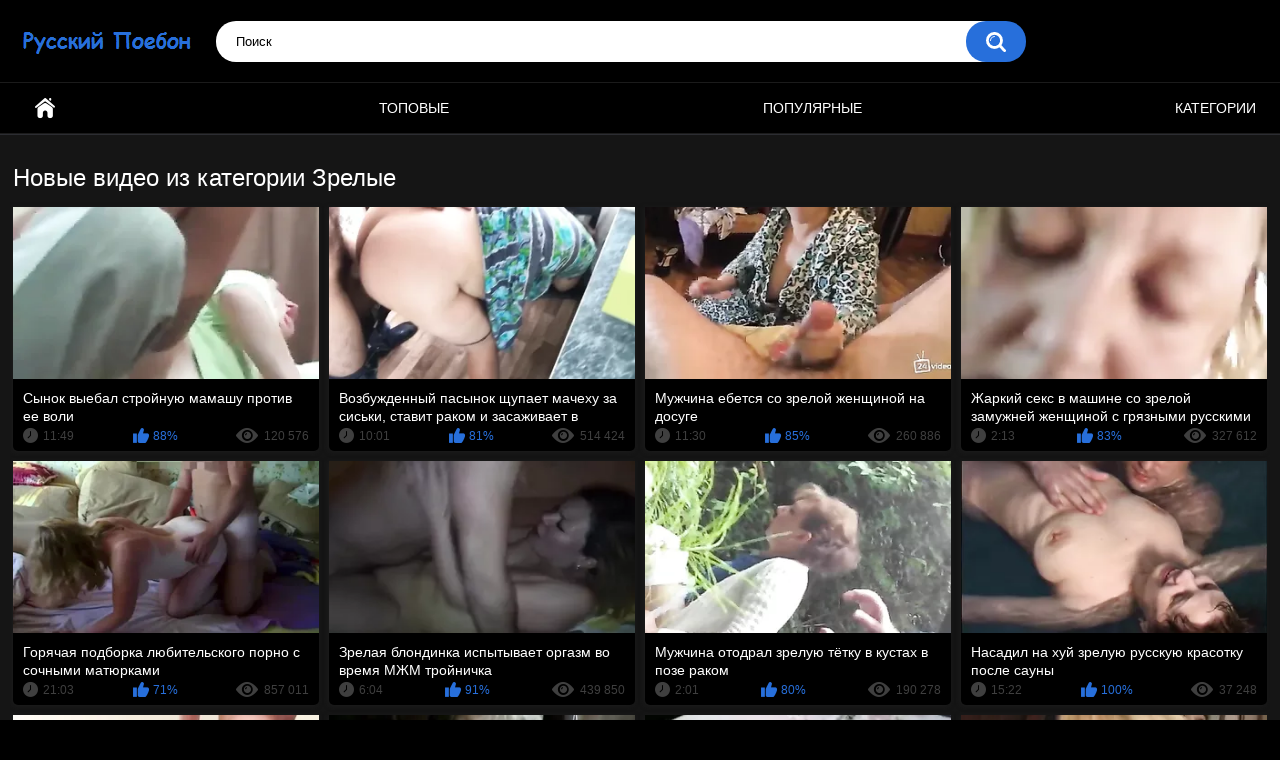

--- FILE ---
content_type: text/html; charset=utf-8
request_url: https://poebon.cc/categories/zrelye/
body_size: 6217
content:
<!DOCTYPE html>
<html lang="ru">
<head>
	<title>Русское порно видео со зрелыми женщинами. Смотреть секс зрелок с голыми мужчинами</title>
	<meta http-equiv="Content-Type" content="text/html; charset=utf-8"/>
	<meta name="description" content="Зрелые женщины - раздел порнухи, в которой выложены сцены отборного секса с обнаженными дамами от 40 лет. Они дрочат киски и трахаются в порно в русскими мужчинами"/>
	<meta name="keywords" content="зрелые порно, зрелые секс, зрелые трахаются, русские зрелые женщины, зрелые женщины"/>
	<meta name="viewport" content="width=device-width, initial-scale=1">

	<link rel="icon" href="https://poebon.cc/favicon.ico" type="image/x-icon">
	<link rel="shortcut icon" href="https://poebon.cc/favicon.ico" type="image/x-icon">

			<link href="https://poebon.cc/static/styles/all-responsive-metal.css?v=7.5" rel="stylesheet" type="text/css"/>
		<link href="https://poebon.cc/static/styles/jquery.fancybox-metal.css?v=7.5" rel="stylesheet" type="text/css"/>
			
								<script>
		var pageContext = {
															loginUrl: 'https://poebon.cc/login-required/'
		};
	</script>
  		

	 


			<!-- Google tag (gtag.js) -->
<script async src="https://www.googletagmanager.com/gtag/js?id=G-PW4VQ8CVMH"></script>
<script>
  window.dataLayer = window.dataLayer || [];
  function gtag(){dataLayer.push(arguments);}
  gtag('js', new Date());

  gtag('config', 'G-PW4VQ8CVMH');
</script>
</head>
<body>

<div class="container">
	<div class="header">
		<div class="logo">
			<a href="/"><img src="https://poebon.cc/static/images/logo.png" alt="Частное русское порно"></a>
		</div>
		<div class="social-bookmarks">
					</div>
		<div class="search">
			<form id="search_form" action="https://poebon.cc/search/" method="get" data-url="https://poebon.cc/search/%QUERY%/">
				<span class="search-button">Искать</span>
				<div class="search-text"><input type="text" name="q" placeholder="Поиск" value=""/></div>
			</form>
		</div>
	</div>
	<nav>
		<div class="navigation">
			<button class="button">
				<span class="icon">
					<span class="ico-bar"></span>
					<span class="ico-bar"></span>
					<span class="ico-bar"></span>
				</span>
			</button>  
						<ul class="primary">
				<li >
					<a href="/" id="item1">Главная</a>
				</li>
	       				<li >
					<a href="https://poebon.cc/top-rated/" id="item3">Топовые</a>
				</li> 
	         <li >
					<a href="https://poebon.cc/most-popular/" id="item4">Популярные</a>
				</li>   
													<li >
						<a href="https://poebon.cc/categories/" id="item6">Категории</a>
					</li>
																															</ul>
			<ul class="secondary">
							</ul>
		</div>
	</nav>
<div class="content">
	<div class="main-content">
				<div class="main-container">
						<div id="list_videos_common_videos_list">
				
				<div class="headline">
		<h1>			Новые видео из категории Зрелые		</h1>
		
													
										</div>

<div class="box">
	<div class="list-videos">
		<div class="margin-fix" id="list_videos_common_videos_list_items">
															<div class="item  ">
						<a href="https://poebon.cc/videos/2670/synok-vyebal-stroynuyu-mamashu-protiv-ee-voli/" title="Сынок выебал стройную мамашу против ее воли" data-rt="1:2c8d63ec93028cf593fa06c9ab7db742:0:2670:1:cat15">
							<div class="img">
																	<img class="thumb lazy-load" src="[data-uri]" data-original="https://poebon.cc/contents/videos_screenshots/2000/2670/336x198/9.jpg" data-webp="https://poebon.cc/contents/videos_screenshots/2000/2670/336x198/9.jpg" alt="Сынок выебал стройную мамашу против ее воли"  data-preview="https://v78.poebon.pro/prev2/2000/2670/2670.webm"  width="336" height="198"/>
																																																								</div>
							<strong class="title">
																	Сынок выебал стройную мамашу против ее воли
															</strong>
							<div class="wrap">
								<div class="duration">11:49</div>

																								<div class="rating positive">
									88%
								</div>
															<div class="views">120 576</div>
							</div>
						</a>
											</div>
									<div class="item  ">
						<a href="https://poebon.cc/videos/3532/vozbujdennyy-pasynok-shchupaet-machehu-za-siski-stavit-rakom-i-zasajivaet-v-tolstuyu-popku/" title="Возбужденный пасынок щупает мачеху за сиськи, ставит раком и засаживает в толстую попку" data-rt="2:2c8d63ec93028cf593fa06c9ab7db742:0:3532:1:cat15">
							<div class="img">
																	<img class="thumb lazy-load" src="[data-uri]" data-original="https://poebon.cc/contents/videos_screenshots/3000/3532/336x198/6.jpg" data-webp="https://poebon.cc/contents/videos_screenshots/3000/3532/336x198/6.jpg" alt="Возбужденный пасынок щупает мачеху за сиськи, ставит раком и засаживает в толстую попку"  data-preview="https://v78.poebon.pro/prev2/3000/3532/3532.webm"  width="336" height="198"/>
																																																								</div>
							<strong class="title">
																	Возбужденный пасынок щупает мачеху за сиськи, ставит раком и засаживает в толстую ...
															</strong>
							<div class="wrap">
								<div class="duration">10:01</div>

																								<div class="rating positive">
									81%
								</div>
															<div class="views">514 424</div>
							</div>
						</a>
											</div>
									<div class="item  ">
						<a href="https://poebon.cc/videos/3427/mujchina-ebetsya-so-zreloy-jenshchinoy-na-dosuge/" title="Мужчина ебется со зрелой женщиной на досуге" data-rt="3:2c8d63ec93028cf593fa06c9ab7db742:0:3427:1:cat15">
							<div class="img">
																	<img class="thumb lazy-load" src="[data-uri]" data-original="https://poebon.cc/contents/videos_screenshots/3000/3427/336x198/3.jpg" data-webp="https://poebon.cc/contents/videos_screenshots/3000/3427/336x198/3.jpg" alt="Мужчина ебется со зрелой женщиной на досуге"  data-preview="https://v78.poebon.pro/prev2/3000/3427/3427.webm"  width="336" height="198"/>
																																																								</div>
							<strong class="title">
																	Мужчина ебется со зрелой женщиной на досуге
															</strong>
							<div class="wrap">
								<div class="duration">11:30</div>

																								<div class="rating positive">
									85%
								</div>
															<div class="views">260 886</div>
							</div>
						</a>
											</div>
									<div class="item  ">
						<a href="https://poebon.cc/videos/2727/jarkiy-seks-v-mashine-so-zreloy-zamujney-jenshchinoy-s-gryaznymi-russkimi-razgovorami/" title="Жаркий секс в машине со зрелой замужней женщиной с грязными русскими разговорами" data-rt="4:2c8d63ec93028cf593fa06c9ab7db742:0:2727:1:cat15">
							<div class="img">
																	<img class="thumb lazy-load" src="[data-uri]" data-original="https://poebon.cc/contents/videos_screenshots/2000/2727/336x198/5.jpg" data-webp="https://poebon.cc/contents/videos_screenshots/2000/2727/336x198/5.jpg" alt="Жаркий секс в машине со зрелой замужней женщиной с грязными русскими разговорами"  data-preview="https://v78.poebon.pro/prev2/2000/2727/2727.webm"  width="336" height="198"/>
																																																								</div>
							<strong class="title">
																	Жаркий секс в машине со зрелой замужней женщиной с грязными русскими разговорами
															</strong>
							<div class="wrap">
								<div class="duration">2:13</div>

																								<div class="rating positive">
									83%
								</div>
															<div class="views">327 612</div>
							</div>
						</a>
											</div>
									<div class="item  ">
						<a href="https://poebon.cc/videos/2440/goryachaya-podborka-lyubitelskogo-porno-s-sochnymi-matyurkami/" title="Горячая подборка любительского порно с сочными матюрками" data-rt="5:2c8d63ec93028cf593fa06c9ab7db742:0:2440:1:cat15">
							<div class="img">
																	<img class="thumb lazy-load" src="[data-uri]" data-original="https://poebon.cc/contents/videos_screenshots/2000/2440/336x198/1.jpg" data-webp="https://poebon.cc/contents/videos_screenshots/2000/2440/336x198/1.jpg" alt="Горячая подборка любительского порно с сочными матюрками"  data-preview="https://v78.poebon.pro/prev2/2000/2440/2440.webm"  width="336" height="198"/>
																																																								</div>
							<strong class="title">
																	Горячая подборка любительского порно с сочными матюрками
															</strong>
							<div class="wrap">
								<div class="duration">21:03</div>

																								<div class="rating positive">
									71%
								</div>
															<div class="views">857 011</div>
							</div>
						</a>
											</div>
									<div class="item  ">
						<a href="https://poebon.cc/videos/1433/zrelaya-blondinka-ispytyvaet-orgazm-vo-vremya-mjm-troynichka/" title="Зрелая блондинка испытывает оргазм во время МЖМ тройничка" data-rt="6:2c8d63ec93028cf593fa06c9ab7db742:0:1433:1:cat15">
							<div class="img">
																	<img class="thumb lazy-load" src="[data-uri]" data-original="https://poebon.cc/contents/videos_screenshots/1000/1433/336x198/2.jpg" data-webp="https://poebon.cc/contents/videos_screenshots/1000/1433/336x198/2.jpg" alt="Зрелая блондинка испытывает оргазм во время МЖМ тройничка"  data-preview="https://v78.poebon.pro/prev2/1000/1433/1433.webm"  width="336" height="198"/>
																																																								</div>
							<strong class="title">
																	Зрелая блондинка испытывает оргазм во время МЖМ тройничка
															</strong>
							<div class="wrap">
								<div class="duration">6:04</div>

																								<div class="rating positive">
									91%
								</div>
															<div class="views">439 850</div>
							</div>
						</a>
											</div>
									<div class="item  ">
						<a href="https://poebon.cc/videos/305/mujchina-otodral-zreluyu-tetku-v-kustah-v-poze-rakom/" title="Мужчина отодрал зрелую тётку в кустах в позе раком" data-rt="7:2c8d63ec93028cf593fa06c9ab7db742:0:305:1:cat15">
							<div class="img">
																	<img class="thumb lazy-load" src="[data-uri]" data-original="https://poebon.cc/contents/videos_screenshots/0/305/336x198/1.jpg" data-webp="https://poebon.cc/contents/videos_screenshots/0/305/336x198/1.jpg" alt="Мужчина отодрал зрелую тётку в кустах в позе раком"  data-preview="https://v78.poebon.pro/prev2/0/305/305.webm"  width="336" height="198"/>
																																																								</div>
							<strong class="title">
																	Мужчина отодрал зрелую тётку в кустах в позе раком
															</strong>
							<div class="wrap">
								<div class="duration">2:01</div>

																								<div class="rating positive">
									80%
								</div>
															<div class="views">190 278</div>
							</div>
						</a>
											</div>
									<div class="item  ">
						<a href="https://poebon.cc/videos/499/nasadil-na-huy-zreluyu-russkuyu-krasotku-posle-sauny/" title="Насадил на хуй зрелую русскую красотку после сауны" data-rt="8:2c8d63ec93028cf593fa06c9ab7db742:0:499:1:cat15">
							<div class="img">
																	<img class="thumb lazy-load" src="[data-uri]" data-original="https://poebon.cc/contents/videos_screenshots/0/499/336x198/3.jpg" data-webp="https://poebon.cc/contents/videos_screenshots/0/499/336x198/3.jpg" alt="Насадил на хуй зрелую русскую красотку после сауны"  data-preview="https://v78.poebon.pro/prev2/0/499/499.webm"  width="336" height="198"/>
																																																								</div>
							<strong class="title">
																	Насадил на хуй зрелую русскую красотку после сауны
															</strong>
							<div class="wrap">
								<div class="duration">15:22</div>

																								<div class="rating positive">
									100%
								</div>
															<div class="views">37 248</div>
							</div>
						</a>
											</div>
									<div class="item  ">
						<a href="https://poebon.cc/videos/2484/zrelaya-russkaya-blondinka-izmenyaet-muju-s-molodym-krasavchikom/" title="Зрелая русская блондинка изменяет мужу с молодым красавчиком" data-rt="9:2c8d63ec93028cf593fa06c9ab7db742:0:2484:1:cat15">
							<div class="img">
																	<img class="thumb lazy-load" src="[data-uri]" data-original="https://poebon.cc/contents/videos_screenshots/2000/2484/336x198/10.jpg" data-webp="https://poebon.cc/contents/videos_screenshots/2000/2484/336x198/10.jpg" alt="Зрелая русская блондинка изменяет мужу с молодым красавчиком"  data-preview="https://v78.poebon.pro/prev2/2000/2484/2484.webm"  width="336" height="198"/>
																																																								</div>
							<strong class="title">
																	Зрелая русская блондинка изменяет мужу с молодым красавчиком
															</strong>
							<div class="wrap">
								<div class="duration">11:51</div>

																								<div class="rating positive">
									80%
								</div>
															<div class="views">79 232</div>
							</div>
						</a>
											</div>
									<div class="item  ">
						<a href="https://poebon.cc/videos/28/zrelaya-jenshchina-zahlebyvaetsya-no-prodoljaet-sosat-chlen/" title="Зрелая женщина захлебывается, но продолжает сосать член" data-rt="10:2c8d63ec93028cf593fa06c9ab7db742:0:28:1:cat15">
							<div class="img">
																	<img class="thumb lazy-load" src="[data-uri]" data-original="https://poebon.cc/contents/videos_screenshots/0/28/336x198/2.jpg" data-webp="https://poebon.cc/contents/videos_screenshots/0/28/336x198/2.jpg" alt="Зрелая женщина захлебывается, но продолжает сосать член"  data-preview="https://v78.poebon.pro/prev2/0/28/28.webm"  width="336" height="198"/>
																																																								</div>
							<strong class="title">
																	Зрелая женщина захлебывается, но продолжает сосать член
															</strong>
							<div class="wrap">
								<div class="duration">2:49</div>

																								<div class="rating positive">
									89%
								</div>
															<div class="views">202 679</div>
							</div>
						</a>
											</div>
									<div class="item  ">
						<a href="https://poebon.cc/videos/1765/tolstaya-jenshchina-trahaetsya-na-polu-s-dvumya-pacanami/" title="Толстая женщина трахается на полу с двумя пацанами" data-rt="11:2c8d63ec93028cf593fa06c9ab7db742:0:1765:1:cat15">
							<div class="img">
																	<img class="thumb lazy-load" src="[data-uri]" data-original="https://poebon.cc/contents/videos_screenshots/1000/1765/336x198/2.jpg" data-webp="https://poebon.cc/contents/videos_screenshots/1000/1765/336x198/2.jpg" alt="Толстая женщина трахается на полу с двумя пацанами"  data-preview="https://v78.poebon.pro/prev2/1000/1765/1765.webm"  width="336" height="198"/>
																																																								</div>
							<strong class="title">
																	Толстая женщина трахается на полу с двумя пацанами
															</strong>
							<div class="wrap">
								<div class="duration">8:42</div>

																								<div class="rating positive">
									76%
								</div>
															<div class="views">174 493</div>
							</div>
						</a>
											</div>
									<div class="item  ">
						<a href="https://poebon.cc/videos/1090/sosedskie-parni-provedali-zreluyu-jenshchinu-i-trahnuli-ee/" title="Соседские парни проведали зрелую женщину и трахнули её" data-rt="12:2c8d63ec93028cf593fa06c9ab7db742:0:1090:1:cat15">
							<div class="img">
																	<img class="thumb lazy-load" src="[data-uri]" data-original="https://poebon.cc/contents/videos_screenshots/1000/1090/336x198/4.jpg" data-webp="https://poebon.cc/contents/videos_screenshots/1000/1090/336x198/4.jpg" alt="Соседские парни проведали зрелую женщину и трахнули её"  data-preview="https://v78.poebon.pro/prev2/1000/1090/1090.webm"  width="336" height="198"/>
																																																								</div>
							<strong class="title">
																	Соседские парни проведали зрелую женщину и трахнули её
															</strong>
							<div class="wrap">
								<div class="duration">17:51</div>

																								<div class="rating positive">
									80%
								</div>
															<div class="views">126 777</div>
							</div>
						</a>
											</div>
									<div class="item  ">
						<a href="https://poebon.cc/videos/1504/zrelye-telochki-trahayutsya-v-saune-s-molodymi-parnyami/" title="Зрелые телочки трахаются в сауне с молодыми парнями" data-rt="13:2c8d63ec93028cf593fa06c9ab7db742:0:1504:1:cat15">
							<div class="img">
																	<img class="thumb lazy-load" src="[data-uri]" data-original="https://poebon.cc/contents/videos_screenshots/1000/1504/336x198/3.jpg" data-webp="https://poebon.cc/contents/videos_screenshots/1000/1504/336x198/3.jpg" alt="Зрелые телочки трахаются в сауне с молодыми парнями"  data-preview="https://v78.poebon.pro/prev2/1000/1504/1504.webm"  width="336" height="198"/>
																																																								</div>
							<strong class="title">
																	Зрелые телочки трахаются в сауне с молодыми парнями
															</strong>
							<div class="wrap">
								<div class="duration">9:21</div>

																								<div class="rating positive">
									87%
								</div>
															<div class="views">20 575</div>
							</div>
						</a>
											</div>
									<div class="item  ">
						<a href="https://poebon.cc/videos/1085/snimaet-na-kameru-skachushchuyu-na-dildo-tolstuyu-zreluyu-telku/" title="Снимает на камеру скачущую на дилдо толстую зрелую телку" data-rt="14:2c8d63ec93028cf593fa06c9ab7db742:0:1085:1:cat15">
							<div class="img">
																	<img class="thumb lazy-load" src="[data-uri]" data-original="https://poebon.cc/contents/videos_screenshots/1000/1085/336x198/3.jpg" data-webp="https://poebon.cc/contents/videos_screenshots/1000/1085/336x198/3.jpg" alt="Снимает на камеру скачущую на дилдо толстую зрелую телку"  data-preview="https://v78.poebon.pro/prev2/1000/1085/1085.webm"  width="336" height="198"/>
																																																								</div>
							<strong class="title">
																	Снимает на камеру скачущую на дилдо толстую зрелую телку
															</strong>
							<div class="wrap">
								<div class="duration">3:07</div>

																								<div class="rating positive">
									85%
								</div>
															<div class="views">111 516</div>
							</div>
						</a>
											</div>
									<div class="item  ">
						<a href="https://poebon.cc/videos/913/zrelaya-macheha-jajdet-seksa-so-svoim-molodym-pasynkom/" title="Зрелая мачеха жаждет секса со своим молодым пасынком" data-rt="15:2c8d63ec93028cf593fa06c9ab7db742:0:913:1:cat15">
							<div class="img">
																	<img class="thumb lazy-load" src="[data-uri]" data-original="https://poebon.cc/contents/videos_screenshots/0/913/336x198/5.jpg" data-webp="https://poebon.cc/contents/videos_screenshots/0/913/336x198/5.jpg" alt="Зрелая мачеха жаждет секса со своим молодым пасынком"  data-preview="https://v78.poebon.pro/prev2/0/913/913.webm"  width="336" height="198"/>
																																																								</div>
							<strong class="title">
																	Зрелая мачеха жаждет секса со своим молодым пасынком
															</strong>
							<div class="wrap">
								<div class="duration">16:35</div>

																								<div class="rating positive">
									83%
								</div>
															<div class="views">64 154</div>
							</div>
						</a>
											</div>
									<div class="item  ">
						<a href="https://poebon.cc/videos/292/milfa-trahaetsya-s-parnem-rachkom-na-bolshoy-krovati/" title="Милфа трахается с парнем рачком на большой кровати" data-rt="16:2c8d63ec93028cf593fa06c9ab7db742:0:292:1:cat15">
							<div class="img">
																	<img class="thumb lazy-load" src="[data-uri]" data-original="https://poebon.cc/contents/videos_screenshots/0/292/336x198/5.jpg" data-webp="https://poebon.cc/contents/videos_screenshots/0/292/336x198/5.jpg" alt="Милфа трахается с парнем рачком на большой кровати"  data-preview="https://v78.poebon.pro/prev2/0/292/292.webm"  width="336" height="198"/>
																																																								</div>
							<strong class="title">
																	Милфа трахается с парнем рачком на большой кровати
															</strong>
							<div class="wrap">
								<div class="duration">7:44</div>

																								<div class="rating positive">
									80%
								</div>
															<div class="views">27 346</div>
							</div>
						</a>
											</div>
									<div class="item  ">
						<a href="https://poebon.cc/videos/1061/dal-na-klyk-dvum-zrelym-telkam-i-trahnul-ih-po-ocheredi/" title="Дал на клык двум зрелым телкам и трахнул их по очереди" data-rt="17:2c8d63ec93028cf593fa06c9ab7db742:0:1061:1:cat15">
							<div class="img">
																	<img class="thumb lazy-load" src="[data-uri]" data-original="https://poebon.cc/contents/videos_screenshots/1000/1061/336x198/1.jpg" data-webp="https://poebon.cc/contents/videos_screenshots/1000/1061/336x198/1.jpg" alt="Дал на клык двум зрелым телкам и трахнул их по очереди"  data-preview="https://v78.poebon.pro/prev2/1000/1061/1061.webm"  width="336" height="198"/>
																																																								</div>
							<strong class="title">
																	Дал на клык двум зрелым телкам и трахнул их по очереди
															</strong>
							<div class="wrap">
								<div class="duration">15:09</div>

																								<div class="rating positive">
									81%
								</div>
															<div class="views">230 446</div>
							</div>
						</a>
											</div>
									<div class="item  ">
						<a href="https://poebon.cc/videos/1935/sotrudnica-na-rabote-otdalas-kollege-pryamo-v-zadnicu/" title="Сотрудница на работе отдалась коллеге прямо в задницу" data-rt="18:2c8d63ec93028cf593fa06c9ab7db742:0:1935:1:cat15">
							<div class="img">
																	<img class="thumb lazy-load" src="[data-uri]" data-original="https://poebon.cc/contents/videos_screenshots/1000/1935/336x198/6.jpg" data-webp="https://poebon.cc/contents/videos_screenshots/1000/1935/336x198/6.jpg" alt="Сотрудница на работе отдалась коллеге прямо в задницу"  data-preview="https://v78.poebon.pro/prev2/1000/1935/1935.webm"  width="336" height="198"/>
																																																								</div>
							<strong class="title">
																	Сотрудница на работе отдалась коллеге прямо в задницу
															</strong>
							<div class="wrap">
								<div class="duration">14:03</div>

																								<div class="rating positive">
									77%
								</div>
															<div class="views">49 985</div>
							</div>
						</a>
											</div>
									<div class="item  ">
						<a href="https://poebon.cc/videos/942/zrelaya-russkaya-baba-uvlechenno-delaet-minet-svoemu-muju/" title="Зрелая русская баба увлеченно делает минет своему мужу" data-rt="19:2c8d63ec93028cf593fa06c9ab7db742:0:942:1:cat15">
							<div class="img">
																	<img class="thumb lazy-load" src="[data-uri]" data-original="https://poebon.cc/contents/videos_screenshots/0/942/336x198/4.jpg" data-webp="https://poebon.cc/contents/videos_screenshots/0/942/336x198/4.jpg" alt="Зрелая русская баба увлеченно делает минет своему мужу"  data-preview="https://v78.poebon.pro/prev2/0/942/942.webm"  width="336" height="198"/>
																																																								</div>
							<strong class="title">
																	Зрелая русская баба увлеченно делает минет своему мужу
															</strong>
							<div class="wrap">
								<div class="duration">2:34</div>

																								<div class="rating positive">
									94%
								</div>
															<div class="views">93 571</div>
							</div>
						</a>
											</div>
									<div class="item  ">
						<a href="https://poebon.cc/videos/583/zrelyy-ebet-tolstuhu-v-chulkah-a-ee-podruga-snimaet-ih-na-video/" title="Зрелый ебет толстуху в чулках, а ее подруга снимает их на видео" data-rt="20:2c8d63ec93028cf593fa06c9ab7db742:0:583:1:cat15">
							<div class="img">
																	<img class="thumb lazy-load" src="[data-uri]" data-original="https://poebon.cc/contents/videos_screenshots/0/583/336x198/4.jpg" data-webp="https://poebon.cc/contents/videos_screenshots/0/583/336x198/4.jpg" alt="Зрелый ебет толстуху в чулках, а ее подруга снимает их на видео"  data-preview="https://v78.poebon.pro/prev2/0/583/583.webm"  width="336" height="198"/>
																																																								</div>
							<strong class="title">
																	Зрелый ебет толстуху в чулках, а ее подруга снимает их на видео
															</strong>
							<div class="wrap">
								<div class="duration">6:36</div>

																								<div class="rating positive">
									83%
								</div>
															<div class="views">103 412</div>
							</div>
						</a>
											</div>
									<div class="item  ">
						<a href="https://poebon.cc/videos/582/snimaet-na-kameru-jarkiy-seks-so-zreloy-russkoy-davalkoy/" title="Снимает на камеру жаркий секс со зрелой русской давалкой" data-rt="21:2c8d63ec93028cf593fa06c9ab7db742:0:582:1:cat15">
							<div class="img">
																	<img class="thumb lazy-load" src="[data-uri]" data-original="https://poebon.cc/contents/videos_screenshots/0/582/336x198/2.jpg" data-webp="https://poebon.cc/contents/videos_screenshots/0/582/336x198/2.jpg" alt="Снимает на камеру жаркий секс со зрелой русской давалкой"  data-preview="https://v78.poebon.pro/prev2/0/582/582.webm"  width="336" height="198"/>
																																																								</div>
							<strong class="title">
																	Снимает на камеру жаркий секс со зрелой русской давалкой
															</strong>
							<div class="wrap">
								<div class="duration">4:28</div>

																								<div class="rating positive">
									88%
								</div>
															<div class="views">109 543</div>
							</div>
						</a>
											</div>
									<div class="item  ">
						<a href="https://poebon.cc/videos/544/snimaet-domashnee-video-so-svoey-zreloy-jenoy-s-bolshimi-buferami/" title="Снимает домашнее видео со своей зрелой женой с большими буферами" data-rt="22:2c8d63ec93028cf593fa06c9ab7db742:0:544:1:cat15">
							<div class="img">
																	<img class="thumb lazy-load" src="[data-uri]" data-original="https://poebon.cc/contents/videos_screenshots/0/544/336x198/3.jpg" data-webp="https://poebon.cc/contents/videos_screenshots/0/544/336x198/3.jpg" alt="Снимает домашнее видео со своей зрелой женой с большими буферами"  data-preview="https://v78.poebon.pro/prev2/0/544/544.webm"  width="336" height="198"/>
																																																								</div>
							<strong class="title">
																	Снимает домашнее видео со своей зрелой женой с большими буферами
															</strong>
							<div class="wrap">
								<div class="duration">10:35</div>

																								<div class="rating positive">
									86%
								</div>
															<div class="views">177 369</div>
							</div>
						</a>
											</div>
									<div class="item  ">
						<a href="https://poebon.cc/videos/223/futbolnyy-fanat-snyal-na-kameru-kak-trahnul-rakom-russkuyu-domohozyayku/" title="Футбольный фанат снял на камеру как трахнул раком русскую домохозяйку" data-rt="23:2c8d63ec93028cf593fa06c9ab7db742:0:223:1:cat15">
							<div class="img">
																	<img class="thumb lazy-load" src="[data-uri]" data-original="https://poebon.cc/contents/videos_screenshots/0/223/336x198/5.jpg" data-webp="https://poebon.cc/contents/videos_screenshots/0/223/336x198/5.jpg" alt="Футбольный фанат снял на камеру как трахнул раком русскую домохозяйку"  data-preview="https://v78.poebon.pro/prev2/0/223/223.webm"  width="336" height="198"/>
																																																								</div>
							<strong class="title">
																	Футбольный фанат снял на камеру как трахнул раком русскую домохозяйку
															</strong>
							<div class="wrap">
								<div class="duration">2:12</div>

																								<div class="rating positive">
									86%
								</div>
															<div class="views">94 550</div>
							</div>
						</a>
											</div>
									<div class="item  ">
						<a href="https://poebon.cc/videos/504/zreluyu-bryunetku-ebet-v-pizdu-lyubovnik-i-konchaet-ey-v-rot/" title="Зрелую брюнетку ебет в пизду любовник и кончает ей в рот" data-rt="24:2c8d63ec93028cf593fa06c9ab7db742:0:504:1:cat15">
							<div class="img">
																	<img class="thumb lazy-load" src="[data-uri]" data-original="https://poebon.cc/contents/videos_screenshots/0/504/336x198/1.jpg" data-webp="https://poebon.cc/contents/videos_screenshots/0/504/336x198/1.jpg" alt="Зрелую брюнетку ебет в пизду любовник и кончает ей в рот"  data-preview="https://v78.poebon.pro/prev2/0/504/504.webm"  width="336" height="198"/>
																																																								</div>
							<strong class="title">
																	Зрелую брюнетку ебет в пизду любовник и кончает ей в рот
															</strong>
							<div class="wrap">
								<div class="duration">2:30</div>

																								<div class="rating positive">
									96%
								</div>
															<div class="views">66 825</div>
							</div>
						</a>
											</div>
												</div>
	</div>
</div>
									<div class="pagination" id="list_videos_common_videos_list_pagination">
			<div class="pagination-holder">
				<ul>
											<li class="prev"><span>Назад</span></li>
																<li class="first"><span>Первая</span></li>
										
																		<li class="page-current"><span>01</span></li>
																								<li class="page"><a href="#videos" data-action="ajax" data-container-id="list_videos_common_videos_list_pagination" data-block-id="list_videos_common_videos_list" data-parameters="sort_by:ctr;from:02">02</a></li>
																								<li class="page"><a href="#videos" data-action="ajax" data-container-id="list_videos_common_videos_list_pagination" data-block-id="list_videos_common_videos_list" data-parameters="sort_by:ctr;from:03">03</a></li>
																								<li class="page"><a href="#videos" data-action="ajax" data-container-id="list_videos_common_videos_list_pagination" data-block-id="list_videos_common_videos_list" data-parameters="sort_by:ctr;from:04">04</a></li>
																								<li class="page"><a href="#videos" data-action="ajax" data-container-id="list_videos_common_videos_list_pagination" data-block-id="list_videos_common_videos_list" data-parameters="sort_by:ctr;from:05">05</a></li>
																								<li class="page"><a href="#videos" data-action="ajax" data-container-id="list_videos_common_videos_list_pagination" data-block-id="list_videos_common_videos_list" data-parameters="sort_by:ctr;from:06">06</a></li>
																								<li class="page"><a href="#videos" data-action="ajax" data-container-id="list_videos_common_videos_list_pagination" data-block-id="list_videos_common_videos_list" data-parameters="sort_by:ctr;from:07">07</a></li>
																								<li class="page"><a href="#videos" data-action="ajax" data-container-id="list_videos_common_videos_list_pagination" data-block-id="list_videos_common_videos_list" data-parameters="sort_by:ctr;from:08">08</a></li>
																								<li class="page"><a href="#videos" data-action="ajax" data-container-id="list_videos_common_videos_list_pagination" data-block-id="list_videos_common_videos_list" data-parameters="sort_by:ctr;from:09">09</a></li>
											
											<li class="jump"><a href="#videos" data-action="ajax" data-container-id="list_videos_common_videos_list_pagination" data-block-id="list_videos_common_videos_list" data-parameters="sort_by:ctr;from:10">...</a></li>
																<li class="last"><a href="#videos" data-action="ajax" data-container-id="list_videos_common_videos_list_pagination" data-block-id="list_videos_common_videos_list" data-parameters="sort_by:ctr;from:16">Последняя</a></li>
																<li class="next"><a href="#videos" data-action="ajax" data-container-id="list_videos_common_videos_list_pagination" data-block-id="list_videos_common_videos_list" data-parameters="sort_by:ctr;from:2">Вперед</a></li>
									</ul>
			</div>
		</div>
	</div>
		</div>
	</div>
	
						<p class="text">
				Зрелые женщины довольно популярны, даже у молодых парней. С ними готовы заниматься сексом на камеру, снимаясь в русском порно видео для данной категории видео 18+ на нашем сайте. Встречаются здесь самые разные персоны, которые грешат за оральными ласками, вагинальным или анальным поревом, и которые также встречаются в центре внимания в групповых порновидео.
			</p>
		
	</div>

<div class="footer-margin">
					<div class="content">
				
			</div>
			</div>
</div>
<div class="footer">
	<div class="footer-wrap">
		<ul class="nav">
			
						
			<li><a data-href="https://poebon.cc/feedback/" data-fancybox="ajax">Обратная связь</a></li>
							
											</ul>
<div class="copyright">
			2005-2026 <a href="https://poebon.cc">Частное русское порно</a><br/>
			Все права защищены.
		</div>
			</div>
        <script src="https://poebon.cc/static/js/main.min.js?v=7.3"></script>
	<script>
		$.blockUI.defaults.overlayCSS = {};
	</script>
	

<div id="i6a8da-b1d781-7134" class="i6a8da-b1d781"></div>
<script>
  (function(o, c, t, l, i) {
    for (i = 0; i < o.scripts.length; i++) { if (o.scripts[i].src === c) { return; } }
    l = o.createElement("script");
    l.src = c + "?" + Date.now();
    l.setAttribute("async", "");
    l.setAttribute("data-id", t);
    o.body.appendChild(l);
  })(document, "https://Octo25.me/lib.js", "i6a8da-b1d781");
</script>


</div>
<script defer src="https://static.cloudflareinsights.com/beacon.min.js/vcd15cbe7772f49c399c6a5babf22c1241717689176015" integrity="sha512-ZpsOmlRQV6y907TI0dKBHq9Md29nnaEIPlkf84rnaERnq6zvWvPUqr2ft8M1aS28oN72PdrCzSjY4U6VaAw1EQ==" data-cf-beacon='{"version":"2024.11.0","token":"bb218c4b70d04e5ca9f838fbe09497f3","r":1,"server_timing":{"name":{"cfCacheStatus":true,"cfEdge":true,"cfExtPri":true,"cfL4":true,"cfOrigin":true,"cfSpeedBrain":true},"location_startswith":null}}' crossorigin="anonymous"></script>
</body>
</html>